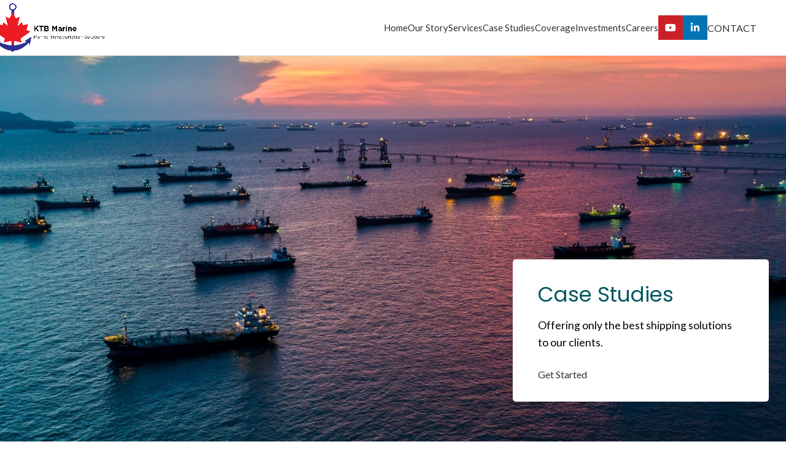

--- FILE ---
content_type: text/html; charset=UTF-8
request_url: https://ktbmarine.com/case-studies/
body_size: 13229
content:
<!DOCTYPE html>
<html lang="en-US">
<head>
	<meta charset="UTF-8">
	<link rel="profile" href="https://gmpg.org/xfn/11">
	<link rel="pingback" href="https://ktbmarine.com/xmlrpc.php">

	<script>!function(e,c){e[c]=e[c]+(e[c]&&" ")+"quform-js"}(document.documentElement,"className");</script><meta name='robots' content='index, follow, max-image-preview:large, max-snippet:-1, max-video-preview:-1' />
	<style>img:is([sizes="auto" i], [sizes^="auto," i]) { contain-intrinsic-size: 3000px 1500px }</style>
	
            <script data-no-defer="1" data-ezscrex="false" data-cfasync="false" data-pagespeed-no-defer data-cookieconsent="ignore">
                var ctPublicFunctions = {"_ajax_nonce":"aaa6329337","_rest_nonce":"3cf8199f4e","_ajax_url":"\/wp-admin\/admin-ajax.php","_rest_url":"https:\/\/ktbmarine.com\/wp-json\/","data__cookies_type":"none","data__ajax_type":"rest","data__bot_detector_enabled":"1","data__frontend_data_log_enabled":1,"cookiePrefix":"","wprocket_detected":false,"host_url":"ktbmarine.com","text__ee_click_to_select":"Click to select the whole data","text__ee_original_email":"The complete one is","text__ee_got_it":"Got it","text__ee_blocked":"Blocked","text__ee_cannot_connect":"Cannot connect","text__ee_cannot_decode":"Can not decode email. Unknown reason","text__ee_email_decoder":"CleanTalk email decoder","text__ee_wait_for_decoding":"The magic is on the way!","text__ee_decoding_process":"Please wait a few seconds while we decode the contact data."}
            </script>
        
            <script data-no-defer="1" data-ezscrex="false" data-cfasync="false" data-pagespeed-no-defer data-cookieconsent="ignore">
                var ctPublic = {"_ajax_nonce":"aaa6329337","settings__forms__check_internal":"1","settings__forms__check_external":"1","settings__forms__force_protection":"0","settings__forms__search_test":"1","settings__data__bot_detector_enabled":"1","settings__sfw__anti_crawler":0,"blog_home":"https:\/\/ktbmarine.com\/","pixel__setting":"3","pixel__enabled":false,"pixel__url":null,"data__email_check_before_post":"1","data__email_check_exist_post":"1","data__cookies_type":"none","data__key_is_ok":true,"data__visible_fields_required":true,"wl_brandname":"Anti-Spam by CleanTalk","wl_brandname_short":"CleanTalk","ct_checkjs_key":1881064346,"emailEncoderPassKey":"d7b2286f826932c7f38274d258e704ff","bot_detector_forms_excluded":"W10=","advancedCacheExists":false,"varnishCacheExists":false,"wc_ajax_add_to_cart":false}
            </script>
        
	<!-- This site is optimized with the Yoast SEO plugin v26.3 - https://yoast.com/wordpress/plugins/seo/ -->
	<title>Case Studies - KTB Marine Transportation Solutions</title>
	<link rel="canonical" href="https://ktbmarine.com/case-studies/" />
	<meta property="og:locale" content="en_US" />
	<meta property="og:type" content="article" />
	<meta property="og:title" content="Case Studies - KTB Marine Transportation Solutions" />
	<meta property="og:url" content="https://ktbmarine.com/case-studies/" />
	<meta property="og:site_name" content="KTB Marine Transportation Solutions" />
	<meta property="article:modified_time" content="2023-05-01T18:49:44+00:00" />
	<meta name="twitter:card" content="summary_large_image" />
	<meta name="twitter:label1" content="Est. reading time" />
	<meta name="twitter:data1" content="6 minutes" />
	<script type="application/ld+json" class="yoast-schema-graph">{"@context":"https://schema.org","@graph":[{"@type":"WebPage","@id":"https://ktbmarine.com/case-studies/","url":"https://ktbmarine.com/case-studies/","name":"Case Studies - KTB Marine Transportation Solutions","isPartOf":{"@id":"https://ktbmarine.com/#website"},"datePublished":"2021-12-02T13:27:12+00:00","dateModified":"2023-05-01T18:49:44+00:00","breadcrumb":{"@id":"https://ktbmarine.com/case-studies/#breadcrumb"},"inLanguage":"en-US","potentialAction":[{"@type":"ReadAction","target":["https://ktbmarine.com/case-studies/"]}]},{"@type":"BreadcrumbList","@id":"https://ktbmarine.com/case-studies/#breadcrumb","itemListElement":[{"@type":"ListItem","position":1,"name":"Home","item":"https://ktbmarine.com/"},{"@type":"ListItem","position":2,"name":"Case Studies"}]},{"@type":"WebSite","@id":"https://ktbmarine.com/#website","url":"https://ktbmarine.com/","name":"KTB Marine Transportation Solutions","description":"Handling all your Chartering &amp; Operation Requirements","potentialAction":[{"@type":"SearchAction","target":{"@type":"EntryPoint","urlTemplate":"https://ktbmarine.com/?s={search_term_string}"},"query-input":{"@type":"PropertyValueSpecification","valueRequired":true,"valueName":"search_term_string"}}],"inLanguage":"en-US"}]}</script>
	<!-- / Yoast SEO plugin. -->


<link rel='dns-prefetch' href='//fd.cleantalk.org' />
<link rel='dns-prefetch' href='//stats.wp.com' />
<link rel='dns-prefetch' href='//fonts.googleapis.com' />
<link rel="alternate" type="application/rss+xml" title="KTB Marine Transportation Solutions &raquo; Feed" href="https://ktbmarine.com/feed/" />
<link rel="alternate" type="application/rss+xml" title="KTB Marine Transportation Solutions &raquo; Comments Feed" href="https://ktbmarine.com/comments/feed/" />
<link rel='stylesheet' id='mediaelement-css' href='https://ktbmarine.com/wp-includes/js/mediaelement/mediaelementplayer-legacy.min.css?ver=4.2.17' type='text/css' media='all' />
<link rel='stylesheet' id='wp-mediaelement-css' href='https://ktbmarine.com/wp-includes/js/mediaelement/wp-mediaelement.min.css?ver=6.8.3' type='text/css' media='all' />
<style id='jetpack-sharing-buttons-style-inline-css' type='text/css'>
.jetpack-sharing-buttons__services-list{display:flex;flex-direction:row;flex-wrap:wrap;gap:0;list-style-type:none;margin:5px;padding:0}.jetpack-sharing-buttons__services-list.has-small-icon-size{font-size:12px}.jetpack-sharing-buttons__services-list.has-normal-icon-size{font-size:16px}.jetpack-sharing-buttons__services-list.has-large-icon-size{font-size:24px}.jetpack-sharing-buttons__services-list.has-huge-icon-size{font-size:36px}@media print{.jetpack-sharing-buttons__services-list{display:none!important}}.editor-styles-wrapper .wp-block-jetpack-sharing-buttons{gap:0;padding-inline-start:0}ul.jetpack-sharing-buttons__services-list.has-background{padding:1.25em 2.375em}
</style>
<link rel='stylesheet' id='cleantalk-public-css-css' href='https://ktbmarine.com/wp-content/plugins/cleantalk-spam-protect/css/cleantalk-public.min.css?ver=6.68_1763052663' type='text/css' media='all' />
<link rel='stylesheet' id='cleantalk-email-decoder-css-css' href='https://ktbmarine.com/wp-content/plugins/cleantalk-spam-protect/css/cleantalk-email-decoder.min.css?ver=6.68_1763052663' type='text/css' media='all' />
<link rel='stylesheet' id='quform-css' href='https://ktbmarine.com/wp-content/plugins/quform/cache/quform.css?ver=1732811661' type='text/css' media='all' />
<link rel='stylesheet' id='js_composer_front-css' href='https://ktbmarine.com/wp-content/plugins/js_composer/assets/css/js_composer.min.css?ver=8.4.1' type='text/css' media='all' />
<link rel='stylesheet' id='woodmart-style-css' href='https://ktbmarine.com/wp-content/themes/woodmart/css/parts/base.min.css?ver=8.1.2' type='text/css' media='all' />
<link rel='stylesheet' id='wd-helpers-wpb-elem-css' href='https://ktbmarine.com/wp-content/themes/woodmart/css/parts/helpers-wpb-elem.min.css?ver=8.1.2' type='text/css' media='all' />
<link rel='stylesheet' id='wd-wpbakery-base-css' href='https://ktbmarine.com/wp-content/themes/woodmart/css/parts/int-wpb-base.min.css?ver=8.1.2' type='text/css' media='all' />
<link rel='stylesheet' id='wd-wpbakery-base-deprecated-css' href='https://ktbmarine.com/wp-content/themes/woodmart/css/parts/int-wpb-base-deprecated.min.css?ver=8.1.2' type='text/css' media='all' />
<link rel='stylesheet' id='wd-wp-blocks-css' href='https://ktbmarine.com/wp-content/themes/woodmart/css/parts/wp-blocks.min.css?ver=8.1.2' type='text/css' media='all' />
<link rel='stylesheet' id='wd-header-base-css' href='https://ktbmarine.com/wp-content/themes/woodmart/css/parts/header-base.min.css?ver=8.1.2' type='text/css' media='all' />
<link rel='stylesheet' id='wd-mod-tools-css' href='https://ktbmarine.com/wp-content/themes/woodmart/css/parts/mod-tools.min.css?ver=8.1.2' type='text/css' media='all' />
<link rel='stylesheet' id='wd-header-elements-base-css' href='https://ktbmarine.com/wp-content/themes/woodmart/css/parts/header-el-base.min.css?ver=8.1.2' type='text/css' media='all' />
<link rel='stylesheet' id='wd-social-icons-css' href='https://ktbmarine.com/wp-content/themes/woodmart/css/parts/el-social-icons.min.css?ver=8.1.2' type='text/css' media='all' />
<link rel='stylesheet' id='wd-social-icons-styles-css' href='https://ktbmarine.com/wp-content/themes/woodmart/css/parts/el-social-styles.min.css?ver=8.1.2' type='text/css' media='all' />
<link rel='stylesheet' id='wd-button-css' href='https://ktbmarine.com/wp-content/themes/woodmart/css/parts/el-button.min.css?ver=8.1.2' type='text/css' media='all' />
<link rel='stylesheet' id='wd-header-mobile-nav-dropdown-css' href='https://ktbmarine.com/wp-content/themes/woodmart/css/parts/header-el-mobile-nav-dropdown.min.css?ver=8.1.2' type='text/css' media='all' />
<link rel='stylesheet' id='wd-responsive-text-css' href='https://ktbmarine.com/wp-content/themes/woodmart/css/parts/el-responsive-text.min.css?ver=8.1.2' type='text/css' media='all' />
<link rel='stylesheet' id='wd-text-block-css' href='https://ktbmarine.com/wp-content/themes/woodmart/css/parts/el-text-block.min.css?ver=8.1.2' type='text/css' media='all' />
<link rel='stylesheet' id='wd-widget-collapse-css' href='https://ktbmarine.com/wp-content/themes/woodmart/css/parts/opt-widget-collapse.min.css?ver=8.1.2' type='text/css' media='all' />
<link rel='stylesheet' id='wd-footer-base-css' href='https://ktbmarine.com/wp-content/themes/woodmart/css/parts/footer-base.min.css?ver=8.1.2' type='text/css' media='all' />
<link rel='stylesheet' id='wd-widget-nav-css' href='https://ktbmarine.com/wp-content/themes/woodmart/css/parts/widget-nav.min.css?ver=8.1.2' type='text/css' media='all' />
<link rel='stylesheet' id='xts-google-fonts-css' href='https://fonts.googleapis.com/css?family=Lato%3A400%2C700%7CPoppins%3A400%2C600%2C500&#038;ver=8.1.2' type='text/css' media='all' />
<script type="text/javascript" src="https://ktbmarine.com/wp-content/plugins/cleantalk-spam-protect/js/apbct-public-bundle_full-protection.min.js?ver=6.68_1763052663" id="apbct-public-bundle_full-protection.min-js-js"></script>
<script type="text/javascript" src="https://fd.cleantalk.org/ct-bot-detector-wrapper.js?ver=6.68" id="ct_bot_detector-js" defer="defer" data-wp-strategy="defer"></script>
<script type="text/javascript" src="https://ktbmarine.com/wp-includes/js/jquery/jquery.min.js?ver=3.7.1" id="jquery-core-js"></script>
<script type="text/javascript" src="https://ktbmarine.com/wp-includes/js/jquery/jquery-migrate.min.js?ver=3.4.1" id="jquery-migrate-js"></script>
<script type="text/javascript" src="https://ktbmarine.com/wp-content/themes/woodmart/js/libs/device.min.js?ver=8.1.2" id="wd-device-library-js"></script>
<script type="text/javascript" src="https://ktbmarine.com/wp-content/themes/woodmart/js/scripts/global/scrollBar.min.js?ver=8.1.2" id="wd-scrollbar-js"></script>
<script></script><link rel="https://api.w.org/" href="https://ktbmarine.com/wp-json/" /><link rel="alternate" title="JSON" type="application/json" href="https://ktbmarine.com/wp-json/wp/v2/pages/19" /><link rel="EditURI" type="application/rsd+xml" title="RSD" href="https://ktbmarine.com/xmlrpc.php?rsd" />
<meta name="generator" content="WordPress 6.8.3" />
<link rel='shortlink' href='https://ktbmarine.com/?p=19' />
<link rel="alternate" title="oEmbed (JSON)" type="application/json+oembed" href="https://ktbmarine.com/wp-json/oembed/1.0/embed?url=https%3A%2F%2Fktbmarine.com%2Fcase-studies%2F" />
<link rel="alternate" title="oEmbed (XML)" type="text/xml+oembed" href="https://ktbmarine.com/wp-json/oembed/1.0/embed?url=https%3A%2F%2Fktbmarine.com%2Fcase-studies%2F&#038;format=xml" />
	<style>img#wpstats{display:none}</style>
							<meta name="viewport" content="width=device-width, initial-scale=1.0, maximum-scale=1.0, user-scalable=no">
									<meta name="generator" content="Powered by WPBakery Page Builder - drag and drop page builder for WordPress."/>
<link rel="icon" href="https://ktbmarine.com/wp-content/uploads/2021/12/cropped-Favicon-32x32.png" sizes="32x32" />
<link rel="icon" href="https://ktbmarine.com/wp-content/uploads/2021/12/cropped-Favicon-192x192.png" sizes="192x192" />
<link rel="apple-touch-icon" href="https://ktbmarine.com/wp-content/uploads/2021/12/cropped-Favicon-180x180.png" />
<meta name="msapplication-TileImage" content="https://ktbmarine.com/wp-content/uploads/2021/12/cropped-Favicon-270x270.png" />
<style>
		
		</style><style data-type="woodmart_shortcodes-custom-css">#wd-6345c07c1c713 .woodmart-text-block{line-height:44px;font-size:34px;color:#005760;}#wd-61adf7925a152.wd-text-block{line-height:54px;font-size:44px;color:#2e308c;}#wd-61adea178af01.wd-text-block{line-height:30px;font-size:20px;color:#000000;}#wd-62de9a072aa9e .woodmart-text-block{line-height:52px;font-size:42px;color:#005760;}#wd-61ae10d9ddfe3.wd-text-block{line-height:40px;font-size:30px;}#wd-61ae109c62fed.wd-text-block{line-height:32px;font-size:22px;}#wd-61ae1257aba1f.wd-text-block{line-height:40px;font-size:30px;}#wd-61ae1260e4778.wd-text-block{line-height:32px;font-size:22px;}#wd-61ae126c86c4b.wd-text-block{line-height:40px;font-size:30px;}#wd-61ae129d512a7.wd-text-block{line-height:32px;font-size:22px;}#wd-61ae12a881a5b.wd-text-block{line-height:40px;font-size:30px;}#wd-61ae12b11513b.wd-text-block{line-height:32px;font-size:22px;}#wd-61ae12e98a93b.wd-text-block{line-height:40px;font-size:30px;}#wd-61ae12f098853.wd-text-block{line-height:32px;font-size:22px;}#wd-61ae12f7b7d3f.wd-text-block{line-height:40px;font-size:30px;}#wd-61ae12fe4576a.wd-text-block{line-height:32px;font-size:22px;}#wd-61ae1328bf580.wd-text-block{line-height:40px;font-size:30px;}#wd-61ae13309b797.wd-text-block{line-height:32px;font-size:22px;}#wd-61ae13375504b.wd-text-block{line-height:40px;font-size:30px;}#wd-61ae133d88604.wd-text-block{line-height:32px;font-size:22px;}#wd-61ae1347b4053.wd-text-block{line-height:40px;font-size:30px;}#wd-61ae134f46d77.wd-text-block{line-height:32px;font-size:22px;}@media (max-width: 1199px) {#wd-6345c07c1c713 .woodmart-text-block{line-height:42px;font-size:32px;}#wd-61adf7925a152.wd-text-block{line-height:52px;font-size:42px;}#wd-61adea178af01.wd-text-block{line-height:29px;font-size:19px;}#wd-62de9a072aa9e .woodmart-text-block{line-height:50px;font-size:40px;}#wd-61ae10d9ddfe3.wd-text-block{line-height:38px;font-size:28px;}#wd-61ae109c62fed.wd-text-block{line-height:30px;font-size:20px;}#wd-61ae1257aba1f.wd-text-block{line-height:38px;font-size:28px;}#wd-61ae1260e4778.wd-text-block{line-height:30px;font-size:20px;}#wd-61ae126c86c4b.wd-text-block{line-height:38px;font-size:28px;}#wd-61ae129d512a7.wd-text-block{line-height:30px;font-size:20px;}#wd-61ae12a881a5b.wd-text-block{line-height:38px;font-size:28px;}#wd-61ae12b11513b.wd-text-block{line-height:30px;font-size:20px;}#wd-61ae12e98a93b.wd-text-block{line-height:38px;font-size:28px;}#wd-61ae12f098853.wd-text-block{line-height:30px;font-size:20px;}#wd-61ae12f7b7d3f.wd-text-block{line-height:38px;font-size:28px;}#wd-61ae12fe4576a.wd-text-block{line-height:30px;font-size:20px;}#wd-61ae1328bf580.wd-text-block{line-height:38px;font-size:28px;}#wd-61ae13309b797.wd-text-block{line-height:30px;font-size:20px;}#wd-61ae13375504b.wd-text-block{line-height:38px;font-size:28px;}#wd-61ae133d88604.wd-text-block{line-height:30px;font-size:20px;}#wd-61ae1347b4053.wd-text-block{line-height:38px;font-size:28px;}#wd-61ae134f46d77.wd-text-block{line-height:30px;font-size:20px;}}@media (max-width: 767px) {#wd-6345c07c1c713 .woodmart-text-block{line-height:40px;font-size:30px;}#wd-61adf7925a152.wd-text-block{line-height:50px;font-size:40px;}#wd-61adea178af01.wd-text-block{line-height:28px;font-size:18px;}#wd-62de9a072aa9e .woodmart-text-block{line-height:48px;font-size:38px;}#wd-61ae10d9ddfe3.wd-text-block{line-height:36px;font-size:26px;}#wd-61ae109c62fed.wd-text-block{line-height:28px;font-size:18px;}#wd-61ae1257aba1f.wd-text-block{line-height:36px;font-size:26px;}#wd-61ae1260e4778.wd-text-block{line-height:28px;font-size:18px;}#wd-61ae126c86c4b.wd-text-block{line-height:36px;font-size:26px;}#wd-61ae129d512a7.wd-text-block{line-height:28px;font-size:18px;}#wd-61ae12a881a5b.wd-text-block{line-height:36px;font-size:26px;}#wd-61ae12b11513b.wd-text-block{line-height:28px;font-size:18px;}#wd-61ae12e98a93b.wd-text-block{line-height:36px;font-size:26px;}#wd-61ae12f098853.wd-text-block{line-height:28px;font-size:18px;}#wd-61ae12f7b7d3f.wd-text-block{line-height:36px;font-size:26px;}#wd-61ae12fe4576a.wd-text-block{line-height:28px;font-size:18px;}#wd-61ae1328bf580.wd-text-block{line-height:36px;font-size:26px;}#wd-61ae13309b797.wd-text-block{line-height:28px;font-size:18px;}#wd-61ae13375504b.wd-text-block{line-height:36px;font-size:26px;}#wd-61ae133d88604.wd-text-block{line-height:28px;font-size:18px;}#wd-61ae1347b4053.wd-text-block{line-height:36px;font-size:26px;}#wd-61ae134f46d77.wd-text-block{line-height:28px;font-size:18px;}}</style><style type="text/css" data-type="vc_shortcodes-custom-css">.vc_custom_1658755740056{margin-top: -40px !important;background-image: url(https://ktbmarine.com/wp-content/uploads/2022/07/Case-Studies-Banner.jpg?id=315) !important;background-position: center !important;background-repeat: no-repeat !important;background-size: cover !important;}.vc_custom_1658755556349{margin-top: -40px !important;background: #f2f2f2 url(https://ktbmarine.com/wp-content/uploads/2021/12/Case-Studies-Banner-1.jpg?id=92) !important;background-position: center !important;background-repeat: no-repeat !important;background-size: cover !important;}.vc_custom_1638798043602{background-position: center !important;background-repeat: no-repeat !important;background-size: cover !important;}.vc_custom_1658754886493{padding-right: 10% !important;padding-left: 10% !important;background-color: #ffffff !important;border-radius: 5px !important;}.vc_custom_1665515647229{margin-bottom: 15px !important;}.vc_custom_1658755579022{margin-bottom: 25px !important;}.vc_custom_1638798208045{padding-right: 5% !important;padding-left: 5% !important;background-color: #f2f2f2 !important;border-radius: 10px !important;}.vc_custom_1638797536704{margin-bottom: 3px !important;}.vc_custom_1638797482228{margin-bottom: 10px !important;}.vc_custom_1638798208045{padding-right: 5% !important;padding-left: 5% !important;background-color: #f2f2f2 !important;border-radius: 10px !important;}.vc_custom_1638797918267{margin-bottom: 3px !important;}.vc_custom_1638797926113{margin-bottom: 10px !important;}.vc_custom_1638798208045{padding-right: 5% !important;padding-left: 5% !important;background-color: #f2f2f2 !important;border-radius: 10px !important;}.vc_custom_1638797938277{margin-bottom: 3px !important;}.vc_custom_1638797985842{margin-bottom: 10px !important;}.vc_custom_1638798208045{padding-right: 5% !important;padding-left: 5% !important;background-color: #f2f2f2 !important;border-radius: 10px !important;}.vc_custom_1638797998948{margin-bottom: 3px !important;}.vc_custom_1638798005483{margin-bottom: 10px !important;}.vc_custom_1638798208045{padding-right: 5% !important;padding-left: 5% !important;background-color: #f2f2f2 !important;border-radius: 10px !important;}.vc_custom_1638798062598{margin-bottom: 3px !important;}.vc_custom_1638798069601{margin-bottom: 10px !important;}.vc_custom_1638798208045{padding-right: 5% !important;padding-left: 5% !important;background-color: #f2f2f2 !important;border-radius: 10px !important;}.vc_custom_1638798076217{margin-bottom: 3px !important;}.vc_custom_1638798085375{margin-bottom: 10px !important;}.vc_custom_1638798208045{padding-right: 5% !important;padding-left: 5% !important;background-color: #f2f2f2 !important;border-radius: 10px !important;}.vc_custom_1638798126915{margin-bottom: 3px !important;}.vc_custom_1638798133812{margin-bottom: 10px !important;}.vc_custom_1638798208045{padding-right: 5% !important;padding-left: 5% !important;background-color: #f2f2f2 !important;border-radius: 10px !important;}.vc_custom_1638798140020{margin-bottom: 3px !important;}.vc_custom_1638798146288{margin-bottom: 10px !important;}.vc_custom_1638798208045{padding-right: 5% !important;padding-left: 5% !important;background-color: #f2f2f2 !important;border-radius: 10px !important;}.vc_custom_1638798157374{margin-bottom: 3px !important;}.vc_custom_1638798164081{margin-bottom: 10px !important;}.vc_custom_1638797775292{padding-right: 5% !important;padding-left: 5% !important;background-color: #f2f2f2 !important;border-radius: 10px !important;}.vc_custom_1638797536704{margin-bottom: 3px !important;}.vc_custom_1638797482228{margin-bottom: 10px !important;}.vc_custom_1638797775292{padding-right: 5% !important;padding-left: 5% !important;background-color: #f2f2f2 !important;border-radius: 10px !important;}.vc_custom_1638797918267{margin-bottom: 3px !important;}.vc_custom_1638797926113{margin-bottom: 10px !important;}</style><noscript><style> .wpb_animate_when_almost_visible { opacity: 1; }</style></noscript>			<style id="wd-style-default_header-css" data-type="wd-style-default_header">
				:root{
	--wd-top-bar-h: .00001px;
	--wd-top-bar-sm-h: .00001px;
	--wd-top-bar-sticky-h: .00001px;
	--wd-top-bar-brd-w: .00001px;

	--wd-header-general-h: 90px;
	--wd-header-general-sm-h: 60px;
	--wd-header-general-sticky-h: 60px;
	--wd-header-general-brd-w: 1px;

	--wd-header-bottom-h: .00001px;
	--wd-header-bottom-sm-h: .00001px;
	--wd-header-bottom-sticky-h: .00001px;
	--wd-header-bottom-brd-w: .00001px;

	--wd-header-clone-h: .00001px;

	--wd-header-brd-w: calc(var(--wd-top-bar-brd-w) + var(--wd-header-general-brd-w) + var(--wd-header-bottom-brd-w));
	--wd-header-h: calc(var(--wd-top-bar-h) + var(--wd-header-general-h) + var(--wd-header-bottom-h) + var(--wd-header-brd-w));
	--wd-header-sticky-h: calc(var(--wd-top-bar-sticky-h) + var(--wd-header-general-sticky-h) + var(--wd-header-bottom-sticky-h) + var(--wd-header-clone-h) + var(--wd-header-brd-w));
	--wd-header-sm-h: calc(var(--wd-top-bar-sm-h) + var(--wd-header-general-sm-h) + var(--wd-header-bottom-sm-h) + var(--wd-header-brd-w));
}


.whb-sticked .whb-general-header .wd-dropdown:not(.sub-sub-menu) {
	margin-top: 10px;
}

.whb-sticked .whb-general-header .wd-dropdown:not(.sub-sub-menu):after {
	height: 20px;
}


:root:has(.whb-general-header.whb-border-boxed) {
	--wd-header-general-brd-w: .00001px;
}

@media (max-width: 1024px) {
:root:has(.whb-general-header.whb-hidden-mobile) {
	--wd-header-general-brd-w: .00001px;
}
}




		
.whb-top-bar {
	background-color: rgba(130, 183, 53, 1);
}

.whb-general-header {
	border-color: rgba(129, 129, 129, 0.2);border-bottom-width: 1px;border-bottom-style: solid;
}
			</style>
						<style id="wd-style-theme_settings_default-css" data-type="wd-style-theme_settings_default">
				@font-face {
	font-weight: normal;
	font-style: normal;
	font-family: "woodmart-font";
	src: url("//ktbmarine.com/wp-content/themes/woodmart/fonts/woodmart-font-1-400.woff2?v=8.1.2") format("woff2");
}

:root {
	--wd-text-font: "Lato", Arial, Helvetica, sans-serif;
	--wd-text-font-weight: 400;
	--wd-text-color: rgb(0,0,0);
	--wd-text-font-size: 16px;
	--wd-title-font: "Poppins", Arial, Helvetica, sans-serif;
	--wd-title-font-weight: 600;
	--wd-title-color: #242424;
	--wd-entities-title-font: "Poppins", Arial, Helvetica, sans-serif;
	--wd-entities-title-font-weight: 500;
	--wd-entities-title-color: #333333;
	--wd-entities-title-color-hover: rgb(51 51 51 / 65%);
	--wd-alternative-font: "Lato", Arial, Helvetica, sans-serif;
	--wd-widget-title-font: "Poppins", Arial, Helvetica, sans-serif;
	--wd-widget-title-font-weight: 600;
	--wd-widget-title-transform: uppercase;
	--wd-widget-title-color: #333;
	--wd-widget-title-font-size: 16px;
	--wd-header-el-font: "Lato", Arial, Helvetica, sans-serif;
	--wd-header-el-font-weight: 400;
	--wd-header-el-transform: none;
	--wd-header-el-font-size: 15px;
	--wd-primary-color: rgb(165,56,49);
	--wd-alternative-color: rgb(0,87,96);
	--wd-link-color: #333333;
	--wd-link-color-hover: #242424;
	--btn-default-bgcolor: rgb(165,56,49);
	--btn-default-bgcolor-hover: rgb(165,56,49);
	--btn-accented-bgcolor: rgb(165,56,49);
	--btn-accented-bgcolor-hover: rgb(165,56,49);
	--wd-form-brd-width: 2px;
	--notices-success-bg: #459647;
	--notices-success-color: #fff;
	--notices-warning-bg: #E0B252;
	--notices-warning-color: #fff;
}
.wd-popup.wd-age-verify {
	--wd-popup-width: 500px;
}
.wd-popup.wd-promo-popup {
	background-color: #111111;
	background-image: none;
	background-repeat: no-repeat;
	background-size: contain;
	background-position: left center;
	--wd-popup-width: 800px;
}
.woodmart-woocommerce-layered-nav .wd-scroll-content {
	max-height: 223px;
}
.wd-page-title {
	background-color: #0a0a0a;
	background-image: none;
	background-size: cover;
	background-position: center center;
}
.wd-footer {
	background-color: rgb(4,69,77);
	background-image: none;
}
.wd-popup.popup-quick-view {
	--wd-popup-width: 920px;
}
:root{
--wd-container-w: 1222px;
--wd-form-brd-radius: 0px;
--btn-default-color: #fff;
--btn-default-color-hover: #fff;
--btn-accented-color: #fff;
--btn-accented-color-hover: #fff;
--btn-default-brd-radius: 0px;
--btn-default-box-shadow: none;
--btn-default-box-shadow-hover: none;
--btn-default-box-shadow-active: none;
--btn-default-bottom: 0px;
--btn-accented-bottom-active: -1px;
--btn-accented-brd-radius: 0px;
--btn-accented-box-shadow: inset 0 -2px 0 rgba(0, 0, 0, .15);
--btn-accented-box-shadow-hover: inset 0 -2px 0 rgba(0, 0, 0, .15);
--wd-brd-radius: 0px;
}

@media (min-width: 1222px) {
[data-vc-full-width]:not([data-vc-stretch-content]),
:is(.vc_section, .vc_row).wd-section-stretch {
padding-left: calc((100vw - 1222px - var(--wd-sticky-nav-w) - var(--wd-scroll-w)) / 2);
padding-right: calc((100vw - 1222px - var(--wd-sticky-nav-w) - var(--wd-scroll-w)) / 2);
}
}


			</style>
			</head>

<body data-rsssl=1 class="wp-singular page-template-default page page-id-19 page-parent wp-theme-woodmart wrapper-full-width  categories-accordion-on woodmart-ajax-shop-on wpb-js-composer js-comp-ver-8.4.1 vc_responsive">
			<script type="text/javascript" id="wd-flicker-fix">// Flicker fix.</script>	
	
	<div class="wd-page-wrapper website-wrapper">
									<header class="whb-header whb-default_header whb-sticky-shadow whb-scroll-stick whb-sticky-real">
					<div class="whb-main-header">
	
<div class="whb-row whb-general-header whb-sticky-row whb-without-bg whb-border-fullwidth whb-color-dark whb-flex-flex-middle">
	<div class="container">
		<div class="whb-flex-row whb-general-header-inner">
			<div class="whb-column whb-col-left whb-column8 whb-visible-lg">
	<div class="site-logo whb-250rtwdwz5p8e5b7tpw0">
	<a href="https://ktbmarine.com/" class="wd-logo wd-main-logo" rel="home" aria-label="Site logo">
		<img src="https://ktbmarine.com/wp-content/uploads/2024/11/KTB-Marine-New-Logo.png" alt="KTB Marine Transportation Solutions" style="max-width: 326px;" loading="lazy" />	</a>
	</div>
</div>
<div class="whb-column whb-col-center whb-column9 whb-visible-lg whb-empty-column">
	</div>
<div class="whb-column whb-col-right whb-column10 whb-visible-lg">
	<div class="wd-header-nav wd-header-main-nav text-left wd-design-1 whb-tiueim5f5uazw1f1dm8r" role="navigation" aria-label="Main navigation">
	<ul id="menu-main-menu" class="menu wd-nav wd-nav-main wd-style-underline wd-gap-s"><li id="menu-item-27" class="menu-item menu-item-type-post_type menu-item-object-page menu-item-home menu-item-27 item-level-0 menu-simple-dropdown wd-event-hover" ><a href="https://ktbmarine.com/" class="woodmart-nav-link"><span class="nav-link-text">Home</span></a></li>
<li id="menu-item-30" class="menu-item menu-item-type-post_type menu-item-object-page menu-item-has-children menu-item-30 item-level-0 menu-simple-dropdown wd-event-hover" ><a href="https://ktbmarine.com/our-story/" class="woodmart-nav-link"><span class="nav-link-text">Our Story</span></a><div class="color-scheme-dark wd-design-default wd-dropdown-menu wd-dropdown"><div class="container wd-entry-content">
<ul class="wd-sub-menu color-scheme-dark">
	<li id="menu-item-402" class="menu-item menu-item-type-post_type menu-item-object-page menu-item-402 item-level-1 wd-event-hover" ><a href="https://ktbmarine.com/our-story/" class="woodmart-nav-link">About Us</a></li>
	<li id="menu-item-364" class="menu-item menu-item-type-post_type menu-item-object-page menu-item-364 item-level-1 wd-event-hover" ><a href="https://ktbmarine.com/our-guiding-principles/" class="woodmart-nav-link">Our Guiding Principles</a></li>
</ul>
</div>
</div>
</li>
<li id="menu-item-499" class="menu-item menu-item-type-post_type menu-item-object-page menu-item-has-children menu-item-499 item-level-0 menu-simple-dropdown wd-event-hover" ><a href="https://ktbmarine.com/services/" class="woodmart-nav-link"><span class="nav-link-text">Services</span></a><div class="color-scheme-dark wd-design-default wd-dropdown-menu wd-dropdown"><div class="container wd-entry-content">
<ul class="wd-sub-menu color-scheme-dark">
	<li id="menu-item-349" class="menu-item menu-item-type-post_type menu-item-object-page menu-item-349 item-level-1 wd-event-hover" ><a href="https://ktbmarine.com/services/" class="woodmart-nav-link">Overview</a></li>
	<li id="menu-item-238" class="menu-item menu-item-type-post_type menu-item-object-page menu-item-238 item-level-1 wd-event-hover" ><a href="https://ktbmarine.com/services/shipbroking/" class="woodmart-nav-link">Shipbroking</a></li>
	<li id="menu-item-237" class="menu-item menu-item-type-post_type menu-item-object-page menu-item-237 item-level-1 wd-event-hover" ><a href="https://ktbmarine.com/services/consulting/" class="woodmart-nav-link">Consulting</a></li>
	<li id="menu-item-236" class="menu-item menu-item-type-post_type menu-item-object-page menu-item-236 item-level-1 wd-event-hover" ><a href="https://ktbmarine.com/services/outsourcing/" class="woodmart-nav-link">Outsourcing</a></li>
	<li id="menu-item-346" class="menu-item menu-item-type-post_type menu-item-object-page menu-item-346 item-level-1 wd-event-hover" ><a href="https://ktbmarine.com/services/rfp-bids/" class="woodmart-nav-link">RFP Bids</a></li>
	<li id="menu-item-487" class="menu-item menu-item-type-post_type menu-item-object-page menu-item-487 item-level-1 wd-event-hover" ><a href="https://ktbmarine.com/services/data-analytics/" class="woodmart-nav-link">Data Analytics</a></li>
	<li id="menu-item-561" class="menu-item menu-item-type-post_type menu-item-object-page menu-item-561 item-level-1 wd-event-hover" ><a href="https://ktbmarine.com/services/market-reports/" class="woodmart-nav-link">Market Reports</a></li>
	<li id="menu-item-571" class="menu-item menu-item-type-post_type menu-item-object-page menu-item-571 item-level-1 wd-event-hover" ><a href="https://ktbmarine.com/services/expert-witnesses/" class="woodmart-nav-link">Expert Witnesses</a></li>
	<li id="menu-item-607" class="menu-item menu-item-type-post_type menu-item-object-page menu-item-607 item-level-1 wd-event-hover" ><a href="https://ktbmarine.com/services/structured-asset-finance-services/" class="woodmart-nav-link">Structured Asset Finance Services</a></li>
	<li id="menu-item-629" class="menu-item menu-item-type-post_type menu-item-object-page menu-item-629 item-level-1 wd-event-hover" ><a href="https://ktbmarine.com/services/shipbuilding-contracts/" class="woodmart-nav-link">Shipbuilding Contracts</a></li>
	<li id="menu-item-643" class="menu-item menu-item-type-post_type menu-item-object-page menu-item-643 item-level-1 wd-event-hover" ><a href="https://ktbmarine.com/services/marine-knowledge-workshops/" class="woodmart-nav-link">Marine Knowledge Workshops</a></li>
	<li id="menu-item-659" class="menu-item menu-item-type-post_type menu-item-object-page menu-item-659 item-level-1 wd-event-hover" ><a href="https://ktbmarine.com/services/research-surveys-and-feasibility-studies/" class="woodmart-nav-link">Research, Surveys, and Feasibility Studies</a></li>
</ul>
</div>
</div>
</li>
<li id="menu-item-28" class="menu-item menu-item-type-post_type menu-item-object-page current-menu-item page_item page-item-19 current_page_item menu-item-28 item-level-0 menu-simple-dropdown wd-event-hover" ><a href="https://ktbmarine.com/case-studies/" class="woodmart-nav-link"><span class="nav-link-text">Case Studies</span></a></li>
<li id="menu-item-32" class="menu-item menu-item-type-post_type menu-item-object-page menu-item-32 item-level-0 menu-simple-dropdown wd-event-hover" ><a href="https://ktbmarine.com/industries-and-coverage/" class="woodmart-nav-link"><span class="nav-link-text">Coverage</span></a></li>
<li id="menu-item-29" class="menu-item menu-item-type-post_type menu-item-object-page menu-item-29 item-level-0 menu-simple-dropdown wd-event-hover" ><a href="https://ktbmarine.com/strategic-investments/" class="woodmart-nav-link"><span class="nav-link-text">Investments</span></a></li>
<li id="menu-item-567" class="menu-item menu-item-type-post_type menu-item-object-page menu-item-567 item-level-0 menu-simple-dropdown wd-event-hover" ><a href="https://ktbmarine.com/careers/" class="woodmart-nav-link"><span class="nav-link-text">Careers</span></a></li>
</ul></div>
			<div id="" class=" wd-social-icons  wd-style-colored social-follow wd-shape-square  whb-jy5ohdjx3j762f6sb7as color-scheme-dark text-center">
				
				
				
				
				
				
				
				
									<a rel="noopener noreferrer nofollow" href="https://www.youtube.com/@KTBMarine" target="_blank" class=" wd-social-icon social-youtube" aria-label="YouTube social link">
						<span class="wd-icon"></span>
											</a>
				
				
				
									<a rel="noopener noreferrer nofollow" href="https://ca.linkedin.com/company/ktbmarine" target="_blank" class=" wd-social-icon social-linkedin" aria-label="Linkedin social link">
						<span class="wd-icon"></span>
											</a>
				
				
				
				
				
				
				
				
				
				
				
				
				
				
				
				
				
				
			</div>

		<div id="wd-691b085882ee0" class="  whb-znzqxfznfwxkf1sb0yo4 wd-button-wrapper text-center"><a href="https://ktbmarine.com/contact/" title="" class="btn btn-color-primary btn-style-default btn-shape-rectangle btn-size-default">CONTACT</a></div></div>
<div class="whb-column whb-mobile-left whb-column_mobile2 whb-hidden-lg">
	<div class="site-logo whb-g5z57bkgtznbk6v9pll5">
	<a href="https://ktbmarine.com/" class="wd-logo wd-main-logo" rel="home" aria-label="Site logo">
		<img src="https://ktbmarine.com/wp-content/uploads/2024/11/KTB-Marine-New-Logo.png" alt="KTB Marine Transportation Solutions" style="max-width: 140px;" loading="lazy" />	</a>
	</div>
</div>
<div class="whb-column whb-mobile-center whb-column_mobile3 whb-hidden-lg whb-empty-column">
	</div>
<div class="whb-column whb-mobile-right whb-column_mobile4 whb-hidden-lg">
	<div id="wd-691b085883187" class="  whb-im9b4io4f2mgi7fy0d8h wd-button-wrapper text-center"><a href="https://ktbmarine.com/contact/" title="" class="btn btn-color-primary btn-style-default btn-shape-rectangle btn-size-small">Contact</a></div>			<div id="" class=" wd-social-icons  wd-style-colored wd-size-small social-follow wd-shape-square  whb-nugd58vqvv5sdr3bc5dd color-scheme-dark text-center">
				
				
				
				
				
				
				
				
									<a rel="noopener noreferrer nofollow" href="https://www.youtube.com/@KTBMarine" target="_blank" class=" wd-social-icon social-youtube" aria-label="YouTube social link">
						<span class="wd-icon"></span>
											</a>
				
				
				
									<a rel="noopener noreferrer nofollow" href="https://ca.linkedin.com/company/ktbmarine" target="_blank" class=" wd-social-icon social-linkedin" aria-label="Linkedin social link">
						<span class="wd-icon"></span>
											</a>
				
				
				
				
				
				
				
				
				
				
				
				
				
				
				
				
				
				
			</div>

		<div class="wd-tools-element wd-header-mobile-nav wd-style-text wd-design-1 whb-wn5z894j1g5n0yp3eeuz">
	<a href="#" rel="nofollow" aria-label="Open mobile menu">
		
		<span class="wd-tools-icon">
					</span>

		<span class="wd-tools-text">Menu</span>

			</a>
</div></div>
		</div>
	</div>
</div>
</div>
				</header>
			
								<div class="wd-page-content main-page-wrapper">
		
		
		<main class="wd-content-layout content-layout-wrapper container" role="main">
				

<div class="wd-content-area site-content">
									<article id="post-19" class="entry-content post-19 page type-page status-publish hentry">
					<div class="wpb-content-wrapper"><div data-vc-full-width="true" data-vc-full-width-init="false" class="vc_row wpb_row vc_row-fluid vc_custom_1658755740056 vc_row-has-fill vc_row-o-full-height vc_row-o-columns-bottom vc_row-flex wd-rs-62de9a98397c2"><div class="wpb_column vc_column_container vc_col-sm-12"><div class="vc_column-inner"><div class="wpb_wrapper"><div class="vc_row wpb_row vc_inner vc_row-fluid wd-rs-62de9747e3bf0"><div class="wpb_column vc_column_container vc_col-sm-4"><div class="vc_column-inner"><div class="wpb_wrapper"></div></div></div><div class="wpb_column vc_column_container vc_col-sm-4"><div class="vc_column-inner"><div class="wpb_wrapper"></div></div></div><div class="wpb_column vc_column_container vc_col-sm-4 vc_col-has-fill wd-rs-62de973d09a15"><div class="vc_column-inner vc_custom_1658754886493"><div class="wpb_wrapper">			<div id="wd-6345c07c1c713" class="wd-text-block-wrapper wd-wpb wd-rs-6345c07c1c713 color-scheme-custom text-left vc_custom_1665515647229">
				<div class="woodmart-title-container woodmart-text-block reset-last-child font-primary wd-font-weight-400 ">
					Case Studies				</div>

							</div>
		
	<div class="wpb_text_column wpb_content_element vc_custom_1658755579022 text-larger" >
		<div class="wpb_wrapper">
			<p>Offering only the best shipping solutions to our clients.</p>

		</div>
	</div>
<div id="wd-6450092850583" class=" wd-rs-6450092850583  wd-button-wrapper text-left"><a href="https://ktbmarine.com/contact/" title="" class="btn btn-color-primary btn-style-default btn-shape-rectangle btn-size-default">Get Started</a></div><div class="vc_empty_space"   style="height: 32px"><span class="vc_empty_space_inner"></span></div></div></div></div></div><div class="vc_empty_space"   style="height: 65px"><span class="vc_empty_space_inner"></span></div></div></div></div></div><div class="vc_row-full-width vc_clearfix"></div><div data-vc-full-width="true" data-vc-full-width-init="false" class="vc_row wpb_row vc_row-fluid vc_custom_1638798043602 vc_row-has-fill wd-rs-61ae12d982d4c"><div class="wpb_column vc_column_container vc_col-sm-12"><div class="vc_column-inner"><div class="wpb_wrapper">			<div id="wd-62de9a072aa9e" class="wd-text-block-wrapper wd-wpb wd-rs-62de9a072aa9e color-scheme-custom text-center ">
				<div class="woodmart-title-container woodmart-text-block reset-last-child font-primary wd-font-weight-400 ">
					Proven Track Record				</div>

							</div>
		<div class="vc_empty_space"   style="height: 12px"><span class="vc_empty_space_inner"></span></div><div class="vc_row wpb_row vc_inner vc_row-fluid vc_column-gap-20 vc_row-o-content-middle vc_row-flex"><div class="wpb_column vc_column_container vc_col-sm-6"><div class="vc_column-inner"><div class="wpb_wrapper">
	<div class="wpb_text_column wpb_content_element text-larger" >
		<div class="wpb_wrapper">
			<p>The key difference between us and other brokers is that the tools of our trade are made to measure.</p>
<p>We customize our services for our diverse clients and their requirements to provide a high caliber of market coverage. From government contracts to outsourcing for a super oil major, the following case studies highlight our scope:</p>

		</div>
	</div>
</div></div></div><div class="wpb_column vc_column_container vc_col-sm-6"><div class="vc_column-inner"><div class="wpb_wrapper">
	<div  class="wpb_single_image wpb_content_element vc_align_center">
		
		<figure class="wpb_wrapper vc_figure">
			<div class="vc_single_image-wrapper vc_box_rounded  vc_box_border_grey"><img fetchpriority="high" decoding="async" width="2000" height="1000" src="https://ktbmarine.com/wp-content/uploads/2021/12/Case-Studies-Banner.jpg" class="vc_single_image-img attachment-full" alt="" title="Case Studies Banner" srcset="https://ktbmarine.com/wp-content/uploads/2021/12/Case-Studies-Banner.jpg 2000w, https://ktbmarine.com/wp-content/uploads/2021/12/Case-Studies-Banner-300x150.jpg 300w, https://ktbmarine.com/wp-content/uploads/2021/12/Case-Studies-Banner-1024x512.jpg 1024w, https://ktbmarine.com/wp-content/uploads/2021/12/Case-Studies-Banner-768x384.jpg 768w, https://ktbmarine.com/wp-content/uploads/2021/12/Case-Studies-Banner-1536x768.jpg 1536w" sizes="(max-width: 2000px) 100vw, 2000px" /></div>
		</figure>
	</div>
</div></div></div></div></div></div></div></div><div class="vc_row-full-width vc_clearfix"></div><div class="vc_row wpb_row vc_row-fluid"><div class="wpb_column vc_column_container vc_col-sm-2"><div class="vc_column-inner"><div class="wpb_wrapper"></div></div></div><div class="wpb_column vc_column_container vc_col-sm-8 vc_col-has-fill wd-rs-61ae137465bab"><div class="vc_column-inner vc_custom_1638798208045"><div class="wpb_wrapper">		<div id="wd-61ae10d9ddfe3" class="wd-text-block wd-wpb reset-last-child wd-rs-61ae10d9ddfe3 text-left wd-font-weight-700 wd-fontsize-custom vc_custom_1638797536704">
			<p>I. OUTSOURCING</p>
		</div>
				<div id="wd-61ae109c62fed" class="wd-text-block wd-wpb reset-last-child wd-rs-61ae109c62fed text-left wd-font-weight-400 wd-fontsize-custom vc_custom_1638797482228">
			<p>Super Oil Major</p>
		</div>
		<div id="wd-6450093309ec9" class=" wd-rs-6450093309ec9  wd-button-wrapper text-left"><a href="https://ktbmarine.com/case-studies/outsourcing/" title="" class="btn btn-color-primary btn-style-link btn-shape-rectangle btn-size-small">View Case Study</a></div><div class="vc_empty_space"   style="height: 32px"><span class="vc_empty_space_inner"></span></div></div></div></div><div class="wpb_column vc_column_container vc_col-sm-2"><div class="vc_column-inner"><div class="wpb_wrapper"></div></div></div></div><div class="vc_row wpb_row vc_row-fluid"><div class="wpb_column vc_column_container vc_col-sm-12"><div class="vc_column-inner"><div class="wpb_wrapper"><div class="vc_empty_space"   style="height: 20px"><span class="vc_empty_space_inner"></span></div></div></div></div></div><div class="vc_row wpb_row vc_row-fluid"><div class="wpb_column vc_column_container vc_col-sm-2"><div class="vc_column-inner"><div class="wpb_wrapper"></div></div></div><div class="wpb_column vc_column_container vc_col-sm-8 vc_col-has-fill wd-rs-61ae137465bab"><div class="vc_column-inner vc_custom_1638798208045"><div class="wpb_wrapper">		<div id="wd-61ae1257aba1f" class="wd-text-block wd-wpb reset-last-child wd-rs-61ae1257aba1f text-left wd-font-weight-700 wd-fontsize-custom vc_custom_1638797918267">
			<p>II. DP2 MPSV</p>
		</div>
				<div id="wd-61ae1260e4778" class="wd-text-block wd-wpb reset-last-child wd-rs-61ae1260e4778 text-left wd-font-weight-400 wd-fontsize-custom vc_custom_1638797926113">
			<p>Government Department</p>
		</div>
		<div id="wd-6450093d2c48c" class=" wd-rs-6450093d2c48c  wd-button-wrapper text-left"><a href="https://ktbmarine.com/case-studies/dp2-mpsv/" title="" class="btn btn-color-primary btn-style-link btn-shape-rectangle btn-size-small">View Case Study</a></div><div class="vc_empty_space"   style="height: 32px"><span class="vc_empty_space_inner"></span></div></div></div></div><div class="wpb_column vc_column_container vc_col-sm-2"><div class="vc_column-inner"><div class="wpb_wrapper"></div></div></div></div><div class="vc_row wpb_row vc_row-fluid"><div class="wpb_column vc_column_container vc_col-sm-12"><div class="vc_column-inner"><div class="wpb_wrapper"><div class="vc_empty_space"   style="height: 20px"><span class="vc_empty_space_inner"></span></div></div></div></div></div><div class="vc_row wpb_row vc_row-fluid"><div class="wpb_column vc_column_container vc_col-sm-2"><div class="vc_column-inner"><div class="wpb_wrapper"></div></div></div><div class="wpb_column vc_column_container vc_col-sm-8 vc_col-has-fill wd-rs-61ae137465bab"><div class="vc_column-inner vc_custom_1638798208045"><div class="wpb_wrapper">		<div id="wd-61ae126c86c4b" class="wd-text-block wd-wpb reset-last-child wd-rs-61ae126c86c4b text-left wd-font-weight-700 wd-fontsize-custom vc_custom_1638797938277">
			<p>III. RESEARCH VESSEL</p>
		</div>
				<div id="wd-61ae129d512a7" class="wd-text-block wd-wpb reset-last-child wd-rs-61ae129d512a7 text-left wd-font-weight-400 wd-fontsize-custom vc_custom_1638797985842">
			<p>University in the field of Oceanographic Research</p>
		</div>
		<div id="wd-645009478f739" class=" wd-rs-645009478f739  wd-button-wrapper text-left"><a href="https://ktbmarine.com/case-studies/research-vessel/" title="" class="btn btn-color-primary btn-style-link btn-shape-rectangle btn-size-small">View Case Study</a></div><div class="vc_empty_space"   style="height: 32px"><span class="vc_empty_space_inner"></span></div></div></div></div><div class="wpb_column vc_column_container vc_col-sm-2"><div class="vc_column-inner"><div class="wpb_wrapper"></div></div></div></div><div class="vc_row wpb_row vc_row-fluid"><div class="wpb_column vc_column_container vc_col-sm-12"><div class="vc_column-inner"><div class="wpb_wrapper"><div class="vc_empty_space"   style="height: 20px"><span class="vc_empty_space_inner"></span></div></div></div></div></div><div class="vc_row wpb_row vc_row-fluid"><div class="wpb_column vc_column_container vc_col-sm-2"><div class="vc_column-inner"><div class="wpb_wrapper"></div></div></div><div class="wpb_column vc_column_container vc_col-sm-8 vc_col-has-fill wd-rs-61ae137465bab"><div class="vc_column-inner vc_custom_1638798208045"><div class="wpb_wrapper">		<div id="wd-61ae12a881a5b" class="wd-text-block wd-wpb reset-last-child wd-rs-61ae12a881a5b text-left wd-font-weight-700 wd-fontsize-custom vc_custom_1638797998948">
			<p>IV. NEWBUILDING</p>
		</div>
				<div id="wd-61ae12b11513b" class="wd-text-block wd-wpb reset-last-child wd-rs-61ae12b11513b text-left wd-font-weight-400 wd-fontsize-custom vc_custom_1638798005483">
			<p>Investment Firm</p>
		</div>
		<div id="wd-64500960e1f15" class=" wd-rs-64500960e1f15  wd-button-wrapper text-left"><a href="https://ktbmarine.com/case-studies/newbuilding/" title="" class="btn btn-color-primary btn-style-link btn-shape-rectangle btn-size-small">View Case Study</a></div><div class="vc_empty_space"   style="height: 32px"><span class="vc_empty_space_inner"></span></div></div></div></div><div class="wpb_column vc_column_container vc_col-sm-2"><div class="vc_column-inner"><div class="wpb_wrapper"></div></div></div></div><div class="vc_row wpb_row vc_row-fluid"><div class="wpb_column vc_column_container vc_col-sm-12"><div class="vc_column-inner"><div class="wpb_wrapper"><div class="vc_empty_space"   style="height: 20px"><span class="vc_empty_space_inner"></span></div></div></div></div></div><div class="vc_row wpb_row vc_row-fluid"><div class="wpb_column vc_column_container vc_col-sm-2"><div class="vc_column-inner"><div class="wpb_wrapper"></div></div></div><div class="wpb_column vc_column_container vc_col-sm-8 vc_col-has-fill wd-rs-61ae137465bab"><div class="vc_column-inner vc_custom_1638798208045"><div class="wpb_wrapper">		<div id="wd-61ae12e98a93b" class="wd-text-block wd-wpb reset-last-child wd-rs-61ae12e98a93b text-left wd-font-weight-700 wd-fontsize-custom vc_custom_1638798062598">
			<p>V. CONSULTING</p>
		</div>
				<div id="wd-61ae12f098853" class="wd-text-block wd-wpb reset-last-child wd-rs-61ae12f098853 text-left wd-font-weight-400 wd-fontsize-custom vc_custom_1638798069601">
			<p>Large Rail Corporation</p>
		</div>
		<div id="wd-6450096c20465" class=" wd-rs-6450096c20465  wd-button-wrapper text-left"><a href="https://ktbmarine.com/case-studies/consulting/" title="" class="btn btn-color-primary btn-style-link btn-shape-rectangle btn-size-small">View Case Study</a></div><div class="vc_empty_space"   style="height: 32px"><span class="vc_empty_space_inner"></span></div></div></div></div><div class="wpb_column vc_column_container vc_col-sm-2"><div class="vc_column-inner"><div class="wpb_wrapper"></div></div></div></div><div class="vc_row wpb_row vc_row-fluid"><div class="wpb_column vc_column_container vc_col-sm-12"><div class="vc_column-inner"><div class="wpb_wrapper"><div class="vc_empty_space"   style="height: 20px"><span class="vc_empty_space_inner"></span></div></div></div></div></div><div class="vc_row wpb_row vc_row-fluid"><div class="wpb_column vc_column_container vc_col-sm-2"><div class="vc_column-inner"><div class="wpb_wrapper"></div></div></div><div class="wpb_column vc_column_container vc_col-sm-8 vc_col-has-fill wd-rs-61ae137465bab"><div class="vc_column-inner vc_custom_1638798208045"><div class="wpb_wrapper">		<div id="wd-61ae12f7b7d3f" class="wd-text-block wd-wpb reset-last-child wd-rs-61ae12f7b7d3f text-left wd-font-weight-700 wd-fontsize-custom vc_custom_1638798076217">
			<p>VI. UTILITY IDENTIFICATION</p>
		</div>
				<div id="wd-61ae12fe4576a" class="wd-text-block wd-wpb reset-last-child wd-rs-61ae12fe4576a text-left wd-font-weight-400 wd-fontsize-custom vc_custom_1638798085375">
			<p>Consortium of universities that own and operate a research vessel</p>
		</div>
		<div id="wd-645009a494412" class=" wd-rs-645009a494412  wd-button-wrapper text-left"><a href="https://ktbmarine.com/case-studies/utility-identification/" title="" class="btn btn-color-primary btn-style-link btn-shape-rectangle btn-size-small">View Case Study</a></div><div class="vc_empty_space"   style="height: 32px"><span class="vc_empty_space_inner"></span></div></div></div></div><div class="wpb_column vc_column_container vc_col-sm-2"><div class="vc_column-inner"><div class="wpb_wrapper"></div></div></div></div><div class="vc_row wpb_row vc_row-fluid"><div class="wpb_column vc_column_container vc_col-sm-12"><div class="vc_column-inner"><div class="wpb_wrapper"><div class="vc_empty_space"   style="height: 20px"><span class="vc_empty_space_inner"></span></div></div></div></div></div><div class="vc_row wpb_row vc_row-fluid"><div class="wpb_column vc_column_container vc_col-sm-2"><div class="vc_column-inner"><div class="wpb_wrapper"></div></div></div><div class="wpb_column vc_column_container vc_col-sm-8 vc_col-has-fill wd-rs-61ae137465bab"><div class="vc_column-inner vc_custom_1638798208045"><div class="wpb_wrapper">		<div id="wd-61ae1328bf580" class="wd-text-block wd-wpb reset-last-child wd-rs-61ae1328bf580 text-left wd-font-weight-700 wd-fontsize-custom vc_custom_1638798126915">
			<p>VII. TERMINAL SERVICE AGREEMENT (TSA)</p>
		</div>
				<div id="wd-61ae13309b797" class="wd-text-block wd-wpb reset-last-child wd-rs-61ae13309b797 text-left wd-font-weight-400 wd-fontsize-custom vc_custom_1638798133812">
			<p>Various Energy &amp; Drybulk Companies</p>
		</div>
		<div id="wd-645009a9a25ac" class=" wd-rs-645009a9a25ac  wd-button-wrapper text-left"><a href="https://ktbmarine.com/case-studies/terminal-service-agreement-tsa/" title="" class="btn btn-color-primary btn-style-link btn-shape-rectangle btn-size-small">View Case Study</a></div><div class="vc_empty_space"   style="height: 32px"><span class="vc_empty_space_inner"></span></div></div></div></div><div class="wpb_column vc_column_container vc_col-sm-2"><div class="vc_column-inner"><div class="wpb_wrapper"></div></div></div></div><div class="vc_row wpb_row vc_row-fluid"><div class="wpb_column vc_column_container vc_col-sm-12"><div class="vc_column-inner"><div class="wpb_wrapper"><div class="vc_empty_space"   style="height: 20px"><span class="vc_empty_space_inner"></span></div></div></div></div></div><div class="vc_row wpb_row vc_row-fluid"><div class="wpb_column vc_column_container vc_col-sm-2"><div class="vc_column-inner"><div class="wpb_wrapper"></div></div></div><div class="wpb_column vc_column_container vc_col-sm-8 vc_col-has-fill wd-rs-61ae137465bab"><div class="vc_column-inner vc_custom_1638798208045"><div class="wpb_wrapper">		<div id="wd-61ae13375504b" class="wd-text-block wd-wpb reset-last-child wd-rs-61ae13375504b text-left wd-font-weight-700 wd-fontsize-custom vc_custom_1638798140020">
			<p>VIII. ICEBREAKER</p>
		</div>
				<div id="wd-61ae133d88604" class="wd-text-block wd-wpb reset-last-child wd-rs-61ae133d88604 text-left wd-font-weight-400 wd-fontsize-custom vc_custom_1638798146288">
			<p>Large Mining Company</p>
		</div>
		<div id="wd-645009b2e1470" class=" wd-rs-645009b2e1470  wd-button-wrapper text-left"><a href="https://ktbmarine.com/case-studies/icebreaker/" title="" class="btn btn-color-primary btn-style-link btn-shape-rectangle btn-size-small">View Case Study</a></div><div class="vc_empty_space"   style="height: 32px"><span class="vc_empty_space_inner"></span></div></div></div></div><div class="wpb_column vc_column_container vc_col-sm-2"><div class="vc_column-inner"><div class="wpb_wrapper"></div></div></div></div><div class="vc_row wpb_row vc_row-fluid"><div class="wpb_column vc_column_container vc_col-sm-12"><div class="vc_column-inner"><div class="wpb_wrapper"><div class="vc_empty_space"   style="height: 20px"><span class="vc_empty_space_inner"></span></div></div></div></div></div><div class="vc_row wpb_row vc_row-fluid"><div class="wpb_column vc_column_container vc_col-sm-2"><div class="vc_column-inner"><div class="wpb_wrapper"></div></div></div><div class="wpb_column vc_column_container vc_col-sm-8 vc_col-has-fill wd-rs-61ae137465bab"><div class="vc_column-inner vc_custom_1638798208045"><div class="wpb_wrapper">		<div id="wd-61ae1347b4053" class="wd-text-block wd-wpb reset-last-child wd-rs-61ae1347b4053 text-left wd-font-weight-700 wd-fontsize-custom vc_custom_1638798157374">
			<p>IX. MARINE OPERATIONS FOR BULK COMMODITIES</p>
		</div>
				<div id="wd-61ae134f46d77" class="wd-text-block wd-wpb reset-last-child wd-rs-61ae134f46d77 text-left wd-font-weight-400 wd-fontsize-custom vc_custom_1638798164081">
			<p>Midstream Oil &amp; Gas Company</p>
		</div>
		<div id="wd-645009bd78715" class=" wd-rs-645009bd78715  wd-button-wrapper text-left"><a href="https://ktbmarine.com/case-studies/marine-operations-for-bulk-commodities/" title="" class="btn btn-color-primary btn-style-link btn-shape-rectangle btn-size-small">View Case Study</a></div><div class="vc_empty_space"   style="height: 32px"><span class="vc_empty_space_inner"></span></div></div></div></div><div class="wpb_column vc_column_container vc_col-sm-2"><div class="vc_column-inner"><div class="wpb_wrapper"></div></div></div></div><div class="vc_row wpb_row vc_row-fluid"><div class="wpb_column vc_column_container vc_col-sm-12"><div class="vc_column-inner"><div class="wpb_wrapper"><div class="vc_empty_space"   style="height: 45px"><span class="vc_empty_space_inner"></span></div></div></div></div></div>
</div>
					
									</article>

				
		
</div>



			</main>
		
</div>
							<footer class="wd-footer footer-container color-scheme-light">
																					<div class="container main-footer">
		<aside class="footer-sidebar widget-area wd-grid-g" style="--wd-col-lg:12;--wd-gap-lg:30px;--wd-gap-sm:20px;">
											<div class="footer-column footer-column-1 wd-grid-col" style="--wd-col-xs:12;--wd-col-md:6;--wd-col-lg:3">
					<div id="text-5" class="wd-widget widget footer-widget  widget_text"><h5 class="widget-title">KTB Marine</h5>			<div class="textwidget"><p>For over 35 years, KTB has delivered on brokerage and consultancy projects to a diverse set of clients ranging from Fortune 100 companies to resource and trading firms as well as government organizations. We provide worldwide market coverage and have facilitated more than 2500 bulk liquid and dry bulk commodity shipments.</p>
</div>
		</div>				</div>
											<div class="footer-column footer-column-2 wd-grid-col" style="--wd-col-xs:12;--wd-col-md:6;--wd-col-lg:3">
									</div>
											<div class="footer-column footer-column-3 wd-grid-col" style="--wd-col-xs:12;--wd-col-md:6;--wd-col-lg:3">
					<div id="nav_menu-2" class="wd-widget widget footer-widget  widget_nav_menu"><h5 class="widget-title">Quick Links</h5><div class="menu-quick-links-container"><ul id="menu-quick-links" class="menu"><li id="menu-item-526" class="menu-item menu-item-type-post_type menu-item-object-page menu-item-526"><a href="https://ktbmarine.com/our-story/">Our Story</a></li>
<li id="menu-item-527" class="menu-item menu-item-type-post_type menu-item-object-page menu-item-527"><a href="https://ktbmarine.com/services/">Services</a></li>
<li id="menu-item-524" class="menu-item menu-item-type-post_type menu-item-object-page current-menu-item page_item page-item-19 current_page_item menu-item-524"><a href="https://ktbmarine.com/case-studies/" aria-current="page">Case Studies</a></li>
<li id="menu-item-528" class="menu-item menu-item-type-post_type menu-item-object-page menu-item-528"><a href="https://ktbmarine.com/strategic-investments/">Strategic Investments</a></li>
<li id="menu-item-529" class="menu-item menu-item-type-post_type menu-item-object-page menu-item-529"><a href="https://ktbmarine.com/industries-and-coverage/">Industries &#038; Coverage</a></li>
<li id="menu-item-602" class="menu-item menu-item-type-post_type menu-item-object-page menu-item-602"><a href="https://ktbmarine.com/careers/">Careers</a></li>
<li id="menu-item-525" class="menu-item menu-item-type-post_type menu-item-object-page menu-item-525"><a href="https://ktbmarine.com/contact/">Contact</a></li>
</ul></div></div>				</div>
											<div class="footer-column footer-column-4 wd-grid-col" style="--wd-col-xs:12;--wd-col-md:6;--wd-col-lg:3">
					<div id="text-4" class="wd-widget widget footer-widget  widget_text"><h5 class="widget-title">Contact Info.</h5>			<div class="textwidget"><p><strong>Phone</strong>:<br />
+1 905-474-4887</p>
<p><strong>Address</strong>:<br />
335 Renfrew Drive, Suite 201, Markham, Ontario, L3R 9S9 Canada</p>
</div>
		</div>				</div>
					</aside>
	</div>
	
																							<div class="wd-copyrights copyrights-wrapper wd-layout-centered">
						<div class="container wd-grid-g">
							<div class="wd-col-start reset-last-child">
																	© 2025 KTB Marine. All Rights Reserved.															</div>
													</div>
					</div>
							</footer>
			</div>
<div class="wd-close-side wd-fill"></div>
<div class="mobile-nav wd-side-hidden wd-side-hidden-nav wd-right wd-opener-arrow"><ul id="menu-main-menu-1" class="mobile-pages-menu menu wd-nav wd-nav-mobile wd-layout-dropdown wd-active"><li class="menu-item menu-item-type-post_type menu-item-object-page menu-item-home menu-item-27 item-level-0" ><a href="https://ktbmarine.com/" class="woodmart-nav-link"><span class="nav-link-text">Home</span></a></li>
<li class="menu-item menu-item-type-post_type menu-item-object-page menu-item-has-children menu-item-30 item-level-0" ><a href="https://ktbmarine.com/our-story/" class="woodmart-nav-link"><span class="nav-link-text">Our Story</span></a>
<ul class="wd-sub-menu">
	<li class="menu-item menu-item-type-post_type menu-item-object-page menu-item-402 item-level-1" ><a href="https://ktbmarine.com/our-story/" class="woodmart-nav-link">About Us</a></li>
	<li class="menu-item menu-item-type-post_type menu-item-object-page menu-item-364 item-level-1" ><a href="https://ktbmarine.com/our-guiding-principles/" class="woodmart-nav-link">Our Guiding Principles</a></li>
</ul>
</li>
<li class="menu-item menu-item-type-post_type menu-item-object-page menu-item-has-children menu-item-499 item-level-0" ><a href="https://ktbmarine.com/services/" class="woodmart-nav-link"><span class="nav-link-text">Services</span></a>
<ul class="wd-sub-menu">
	<li class="menu-item menu-item-type-post_type menu-item-object-page menu-item-349 item-level-1" ><a href="https://ktbmarine.com/services/" class="woodmart-nav-link">Overview</a></li>
	<li class="menu-item menu-item-type-post_type menu-item-object-page menu-item-238 item-level-1" ><a href="https://ktbmarine.com/services/shipbroking/" class="woodmart-nav-link">Shipbroking</a></li>
	<li class="menu-item menu-item-type-post_type menu-item-object-page menu-item-237 item-level-1" ><a href="https://ktbmarine.com/services/consulting/" class="woodmart-nav-link">Consulting</a></li>
	<li class="menu-item menu-item-type-post_type menu-item-object-page menu-item-236 item-level-1" ><a href="https://ktbmarine.com/services/outsourcing/" class="woodmart-nav-link">Outsourcing</a></li>
	<li class="menu-item menu-item-type-post_type menu-item-object-page menu-item-346 item-level-1" ><a href="https://ktbmarine.com/services/rfp-bids/" class="woodmart-nav-link">RFP Bids</a></li>
	<li class="menu-item menu-item-type-post_type menu-item-object-page menu-item-487 item-level-1" ><a href="https://ktbmarine.com/services/data-analytics/" class="woodmart-nav-link">Data Analytics</a></li>
	<li class="menu-item menu-item-type-post_type menu-item-object-page menu-item-561 item-level-1" ><a href="https://ktbmarine.com/services/market-reports/" class="woodmart-nav-link">Market Reports</a></li>
	<li class="menu-item menu-item-type-post_type menu-item-object-page menu-item-571 item-level-1" ><a href="https://ktbmarine.com/services/expert-witnesses/" class="woodmart-nav-link">Expert Witnesses</a></li>
	<li class="menu-item menu-item-type-post_type menu-item-object-page menu-item-607 item-level-1" ><a href="https://ktbmarine.com/services/structured-asset-finance-services/" class="woodmart-nav-link">Structured Asset Finance Services</a></li>
	<li class="menu-item menu-item-type-post_type menu-item-object-page menu-item-629 item-level-1" ><a href="https://ktbmarine.com/services/shipbuilding-contracts/" class="woodmart-nav-link">Shipbuilding Contracts</a></li>
	<li class="menu-item menu-item-type-post_type menu-item-object-page menu-item-643 item-level-1" ><a href="https://ktbmarine.com/services/marine-knowledge-workshops/" class="woodmart-nav-link">Marine Knowledge Workshops</a></li>
	<li class="menu-item menu-item-type-post_type menu-item-object-page menu-item-659 item-level-1" ><a href="https://ktbmarine.com/services/research-surveys-and-feasibility-studies/" class="woodmart-nav-link">Research, Surveys, and Feasibility Studies</a></li>
</ul>
</li>
<li class="menu-item menu-item-type-post_type menu-item-object-page current-menu-item page_item page-item-19 current_page_item menu-item-28 item-level-0" ><a href="https://ktbmarine.com/case-studies/" class="woodmart-nav-link"><span class="nav-link-text">Case Studies</span></a></li>
<li class="menu-item menu-item-type-post_type menu-item-object-page menu-item-32 item-level-0" ><a href="https://ktbmarine.com/industries-and-coverage/" class="woodmart-nav-link"><span class="nav-link-text">Coverage</span></a></li>
<li class="menu-item menu-item-type-post_type menu-item-object-page menu-item-29 item-level-0" ><a href="https://ktbmarine.com/strategic-investments/" class="woodmart-nav-link"><span class="nav-link-text">Investments</span></a></li>
<li class="menu-item menu-item-type-post_type menu-item-object-page menu-item-567 item-level-0" ><a href="https://ktbmarine.com/careers/" class="woodmart-nav-link"><span class="nav-link-text">Careers</span></a></li>
<li class="menu-item menu-item-wishlist wd-with-icon item-level-0"></li></ul>
		</div><script type="speculationrules">
{"prefetch":[{"source":"document","where":{"and":[{"href_matches":"\/*"},{"not":{"href_matches":["\/wp-*.php","\/wp-admin\/*","\/wp-content\/uploads\/*","\/wp-content\/*","\/wp-content\/plugins\/*","\/wp-content\/themes\/woodmart\/*","\/*\\?(.+)"]}},{"not":{"selector_matches":"a[rel~=\"nofollow\"]"}},{"not":{"selector_matches":".no-prefetch, .no-prefetch a"}}]},"eagerness":"conservative"}]}
</script>
<script type="text/javascript" id="quform-js-extra">
/* <![CDATA[ */
var quformL10n = [];
quformL10n = {"pluginUrl":"https:\/\/ktbmarine.com\/wp-content\/plugins\/quform","ajaxUrl":"https:\/\/ktbmarine.com\/wp-admin\/admin-ajax.php","ajaxError":"Ajax error","errorMessageTitle":"There was a problem","removeFile":"Remove","supportPageCaching":true};
/* ]]> */
</script>
<script type="text/javascript" src="https://ktbmarine.com/wp-content/plugins/quform/cache/quform.js?ver=1732811661" id="quform-js"></script>
<script type="text/javascript" src="https://ktbmarine.com/wp-content/plugins/js_composer/assets/js/dist/js_composer_front.min.js?ver=8.4.1" id="wpb_composer_front_js-js"></script>
<script type="text/javascript" src="https://ktbmarine.com/wp-content/themes/woodmart/js/libs/cookie.min.js?ver=8.1.2" id="wd-cookie-library-js"></script>
<script type="text/javascript" id="woodmart-theme-js-extra">
/* <![CDATA[ */
var woodmart_settings = {"menu_storage_key":"woodmart_b3e87c2360429a78fa8d39e5b950c1e2","ajax_dropdowns_save":"1","photoswipe_close_on_scroll":"1","woocommerce_ajax_add_to_cart":"","variation_gallery_storage_method":"old","elementor_no_gap":"enabled","adding_to_cart":"Processing","added_to_cart":"Product was successfully added to your cart.","continue_shopping":"Continue shopping","view_cart":"View Cart","go_to_checkout":"Checkout","loading":"Loading...","countdown_days":"days","countdown_hours":"hr","countdown_mins":"min","countdown_sec":"sc","cart_url":"","ajaxurl":"https:\/\/ktbmarine.com\/wp-admin\/admin-ajax.php","add_to_cart_action":"widget","added_popup":"no","categories_toggle":"yes","enable_popup":"no","popup_delay":"2000","popup_event":"time","popup_scroll":"1000","popup_pages":"0","promo_popup_hide_mobile":"yes","product_images_captions":"no","ajax_add_to_cart":"1","all_results":"View all results","zoom_enable":"yes","ajax_scroll":"yes","ajax_scroll_class":".wd-page-content","ajax_scroll_offset":"100","infinit_scroll_offset":"300","product_slider_auto_height":"no","price_filter_action":"click","product_slider_autoplay":"","close":"Close (Esc)","share_fb":"Share on Facebook","pin_it":"Pin it","tweet":"Share on X","download_image":"Download image","off_canvas_column_close_btn_text":"Close","cookies_version":"1","header_banner_version":"1","promo_version":"1","header_banner_close_btn":"yes","header_banner_enabled":"no","whb_header_clone":"\n\t<div class=\"whb-sticky-header whb-clone whb-main-header {{wrapperClasses}}\">\n\t\t<div class=\"{{cloneClass}}\">\n\t\t\t<div class=\"container\">\n\t\t\t\t<div class=\"whb-flex-row whb-general-header-inner\">\n\t\t\t\t\t<div class=\"whb-column whb-col-left whb-visible-lg\">\n\t\t\t\t\t\t{{.site-logo}}\n\t\t\t\t\t<\/div>\n\t\t\t\t\t<div class=\"whb-column whb-col-center whb-visible-lg\">\n\t\t\t\t\t\t{{.wd-header-main-nav}}\n\t\t\t\t\t<\/div>\n\t\t\t\t\t<div class=\"whb-column whb-col-right whb-visible-lg\">\n\t\t\t\t\t\t{{.wd-header-my-account}}\n\t\t\t\t\t\t{{.wd-header-search:not(.wd-header-search-mobile)}}\n\t\t\t\t\t\t{{.wd-header-wishlist}}\n\t\t\t\t\t\t{{.wd-header-compare}}\n\t\t\t\t\t\t{{.wd-header-cart}}\n\t\t\t\t\t\t{{.wd-header-fs-nav}}\n\t\t\t\t\t<\/div>\n\t\t\t\t\t{{.whb-mobile-left}}\n\t\t\t\t\t{{.whb-mobile-center}}\n\t\t\t\t\t{{.whb-mobile-right}}\n\t\t\t\t<\/div>\n\t\t\t<\/div>\n\t\t<\/div>\n\t<\/div>\n","pjax_timeout":"5000","split_nav_fix":"","shop_filters_close":"no","woo_installed":"","base_hover_mobile_click":"no","centered_gallery_start":"1","quickview_in_popup_fix":"","one_page_menu_offset":"150","hover_width_small":"1","is_multisite":"","current_blog_id":"1","swatches_scroll_top_desktop":"no","swatches_scroll_top_mobile":"no","lazy_loading_offset":"0","add_to_cart_action_timeout":"no","add_to_cart_action_timeout_number":"3","single_product_variations_price":"no","google_map_style_text":"Custom style","quick_shop":"yes","sticky_product_details_offset":"150","sticky_add_to_cart_offset":"250","sticky_product_details_different":"100","preloader_delay":"300","comment_images_upload_size_text":"Some files are too large. Allowed file size is 1 MB.","comment_images_count_text":"You can upload up to 3 images to your review.","single_product_comment_images_required":"no","comment_required_images_error_text":"Image is required.","comment_images_upload_mimes_text":"You are allowed to upload images only in png, jpeg formats.","comment_images_added_count_text":"Added %s image(s)","comment_images_upload_size":"1048576","comment_images_count":"3","search_input_padding":"no","comment_images_upload_mimes":{"jpg|jpeg|jpe":"image\/jpeg","png":"image\/png"},"home_url":"https:\/\/ktbmarine.com\/","shop_url":"","age_verify":"no","banner_version_cookie_expires":"60","promo_version_cookie_expires":"7","age_verify_expires":"30","countdown_timezone":"GMT","cart_redirect_after_add":"","swatches_labels_name":"no","product_categories_placeholder":"Select a category","product_categories_no_results":"No matches found","cart_hash_key":"wc_cart_hash_8e0554a5b3ed1224fe66e7e1ff5d096d","fragment_name":"wc_fragments_8e0554a5b3ed1224fe66e7e1ff5d096d","photoswipe_template":"<div class=\"pswp\" aria-hidden=\"true\" role=\"dialog\" tabindex=\"-1\"><div class=\"pswp__bg\"><\/div><div class=\"pswp__scroll-wrap\"><div class=\"pswp__container\"><div class=\"pswp__item\"><\/div><div class=\"pswp__item\"><\/div><div class=\"pswp__item\"><\/div><\/div><div class=\"pswp__ui pswp__ui--hidden\"><div class=\"pswp__top-bar\"><div class=\"pswp__counter\"><\/div><button class=\"pswp__button pswp__button--close\" title=\"Close (Esc)\"><\/button> <button class=\"pswp__button pswp__button--share\" title=\"Share\"><\/button> <button class=\"pswp__button pswp__button--fs\" title=\"Toggle fullscreen\"><\/button> <button class=\"pswp__button pswp__button--zoom\" title=\"Zoom in\/out\"><\/button><div class=\"pswp__preloader\"><div class=\"pswp__preloader__icn\"><div class=\"pswp__preloader__cut\"><div class=\"pswp__preloader__donut\"><\/div><\/div><\/div><\/div><\/div><div class=\"pswp__share-modal pswp__share-modal--hidden pswp__single-tap\"><div class=\"pswp__share-tooltip\"><\/div><\/div><button class=\"pswp__button pswp__button--arrow--left\" title=\"Previous (arrow left)\"><\/button> <button class=\"pswp__button pswp__button--arrow--right\" title=\"Next (arrow right)>\"><\/button><div class=\"pswp__caption\"><div class=\"pswp__caption__center\"><\/div><\/div><\/div><\/div><\/div>","load_more_button_page_url":"yes","load_more_button_page_url_opt":"yes","menu_item_hover_to_click_on_responsive":"no","clear_menu_offsets_on_resize":"yes","three_sixty_framerate":"60","three_sixty_prev_next_frames":"5","ajax_search_delay":"300","animated_counter_speed":"3000","site_width":"1222","cookie_secure_param":"1","cookie_path":"\/","theme_dir":"https:\/\/ktbmarine.com\/wp-content\/themes\/woodmart","slider_distortion_effect":"sliderWithNoise","current_page_builder":"wpb","collapse_footer_widgets":"yes","carousel_breakpoints":{"1025":"lg","768.98":"md","0":"sm"},"ajax_fullscreen_content":"yes","grid_gallery_control":"hover","grid_gallery_enable_arrows":"none","ajax_shop":"1","add_to_cart_text":"Add to cart","mobile_navigation_drilldown_back_to":"Back to %s","mobile_navigation_drilldown_back_to_main_menu":"Back to menu","mobile_navigation_drilldown_back_to_categories":"Back to categories","tooltip_left_selector":".wd-buttons[class*=\"wd-pos-r\"] .wd-action-btn, .wd-portfolio-btns .portfolio-enlarge","tooltip_top_selector":".wd-tooltip, .wd-buttons:not([class*=\"wd-pos-r\"]) > .wd-action-btn, body:not(.catalog-mode-on):not(.login-see-prices) .wd-hover-base .wd-bottom-actions .wd-action-btn.wd-style-icon, .wd-hover-base .wd-compare-btn, body:not(.logged-in) .wd-review-likes a","ajax_links":".wd-nav-product-cat a, .wd-page-wrapper .widget_product_categories a, .widget_layered_nav_filters a, .woocommerce-widget-layered-nav a, .filters-area:not(.custom-content) a, body.post-type-archive-product:not(.woocommerce-account) .woocommerce-pagination a, body.tax-product_cat:not(.woocommerce-account) .woocommerce-pagination a, .wd-shop-tools a:not([rel=\"v:url\"]), .woodmart-woocommerce-layered-nav a, .woodmart-price-filter a, .wd-clear-filters a, .woodmart-woocommerce-sort-by a, .woocommerce-widget-layered-nav-list a, .wd-widget-stock-status a, .widget_nav_mega_menu a, .wd-products-shop-view a, .wd-products-per-page a, .category-grid-item a, .wd-cat a, body[class*=\"tax-pa_\"] .woocommerce-pagination a, .widget_brand_nav a","wishlist_expanded":"no","wishlist_show_popup":"enable","wishlist_page_nonce":"2990054ab2","wishlist_fragments_nonce":"2d2729df52","wishlist_remove_notice":"Do you really want to remove these products?","wishlist_hash_name":"woodmart_wishlist_hash_697688d186d89700110f22bc089eddb7","wishlist_fragment_name":"woodmart_wishlist_fragments_697688d186d89700110f22bc089eddb7","wishlist_save_button_state":"no","is_criteria_enabled":"","summary_criteria_ids":"","review_likes_tooltip":"Please log in to rate reviews.","vimeo_library_url":"https:\/\/ktbmarine.com\/wp-content\/themes\/woodmart\/js\/libs\/vimeo-player.min.js","reviews_criteria_rating_required":"no","is_rating_summary_filter_enabled":""};
var woodmart_page_css = {"wd-helpers-wpb-elem-css":"https:\/\/ktbmarine.com\/wp-content\/themes\/woodmart\/css\/parts\/helpers-wpb-elem.min.css","wd-wpbakery-base-css":"https:\/\/ktbmarine.com\/wp-content\/themes\/woodmart\/css\/parts\/int-wpb-base.min.css","wd-wpbakery-base-deprecated-css":"https:\/\/ktbmarine.com\/wp-content\/themes\/woodmart\/css\/parts\/int-wpb-base-deprecated.min.css","wd-wp-blocks-css":"https:\/\/ktbmarine.com\/wp-content\/themes\/woodmart\/css\/parts\/wp-blocks.min.css","wd-header-base-css":"https:\/\/ktbmarine.com\/wp-content\/themes\/woodmart\/css\/parts\/header-base.min.css","wd-mod-tools-css":"https:\/\/ktbmarine.com\/wp-content\/themes\/woodmart\/css\/parts\/mod-tools.min.css","wd-header-elements-base-css":"https:\/\/ktbmarine.com\/wp-content\/themes\/woodmart\/css\/parts\/header-el-base.min.css","wd-social-icons-css":"https:\/\/ktbmarine.com\/wp-content\/themes\/woodmart\/css\/parts\/el-social-icons.min.css","wd-social-icons-styles-css":"https:\/\/ktbmarine.com\/wp-content\/themes\/woodmart\/css\/parts\/el-social-styles.min.css","wd-button-css":"https:\/\/ktbmarine.com\/wp-content\/themes\/woodmart\/css\/parts\/el-button.min.css","wd-header-mobile-nav-dropdown-css":"https:\/\/ktbmarine.com\/wp-content\/themes\/woodmart\/css\/parts\/header-el-mobile-nav-dropdown.min.css","wd-responsive-text-css":"https:\/\/ktbmarine.com\/wp-content\/themes\/woodmart\/css\/parts\/el-responsive-text.min.css","wd-text-block-css":"https:\/\/ktbmarine.com\/wp-content\/themes\/woodmart\/css\/parts\/el-text-block.min.css","wd-widget-collapse-css":"https:\/\/ktbmarine.com\/wp-content\/themes\/woodmart\/css\/parts\/opt-widget-collapse.min.css","wd-footer-base-css":"https:\/\/ktbmarine.com\/wp-content\/themes\/woodmart\/css\/parts\/footer-base.min.css","wd-widget-nav-css":"https:\/\/ktbmarine.com\/wp-content\/themes\/woodmart\/css\/parts\/widget-nav.min.css"};
var woodmart_variation_gallery_data = [];
/* ]]> */
</script>
<script type="text/javascript" src="https://ktbmarine.com/wp-content/themes/woodmart/js/scripts/global/helpers.min.js?ver=8.1.2" id="woodmart-theme-js"></script>
<script type="text/javascript" src="https://ktbmarine.com/wp-content/themes/woodmart/js/scripts/wc/woocommerceNotices.min.js?ver=8.1.2" id="wd-woocommerce-notices-js"></script>
<script type="text/javascript" id="jetpack-stats-js-before">
/* <![CDATA[ */
_stq = window._stq || [];
_stq.push([ "view", JSON.parse("{\"v\":\"ext\",\"blog\":\"211402941\",\"post\":\"19\",\"tz\":\"-5\",\"srv\":\"ktbmarine.com\",\"j\":\"1:15.2\"}") ]);
_stq.push([ "clickTrackerInit", "211402941", "19" ]);
/* ]]> */
</script>
<script type="text/javascript" src="https://stats.wp.com/e-202547.js" id="jetpack-stats-js" defer="defer" data-wp-strategy="defer"></script>
<script type="text/javascript" src="https://ktbmarine.com/wp-content/themes/woodmart/js/scripts/header/headerBuilder.min.js?ver=8.1.2" id="wd-header-builder-js"></script>
<script type="text/javascript" src="https://ktbmarine.com/wp-content/themes/woodmart/js/scripts/menu/menuOffsets.min.js?ver=8.1.2" id="wd-menu-offsets-js"></script>
<script type="text/javascript" src="https://ktbmarine.com/wp-content/themes/woodmart/js/scripts/menu/menuSetUp.min.js?ver=8.1.2" id="wd-menu-setup-js"></script>
<script type="text/javascript" src="https://ktbmarine.com/wp-content/themes/woodmart/js/scripts/global/widgetCollapse.min.js?ver=8.1.2" id="wd-widget-collapse-js"></script>
<script type="text/javascript" src="https://ktbmarine.com/wp-content/themes/woodmart/js/scripts/menu/mobileNavigation.min.js?ver=8.1.2" id="wd-mobile-navigation-js"></script>
<script></script></body>
</html>
